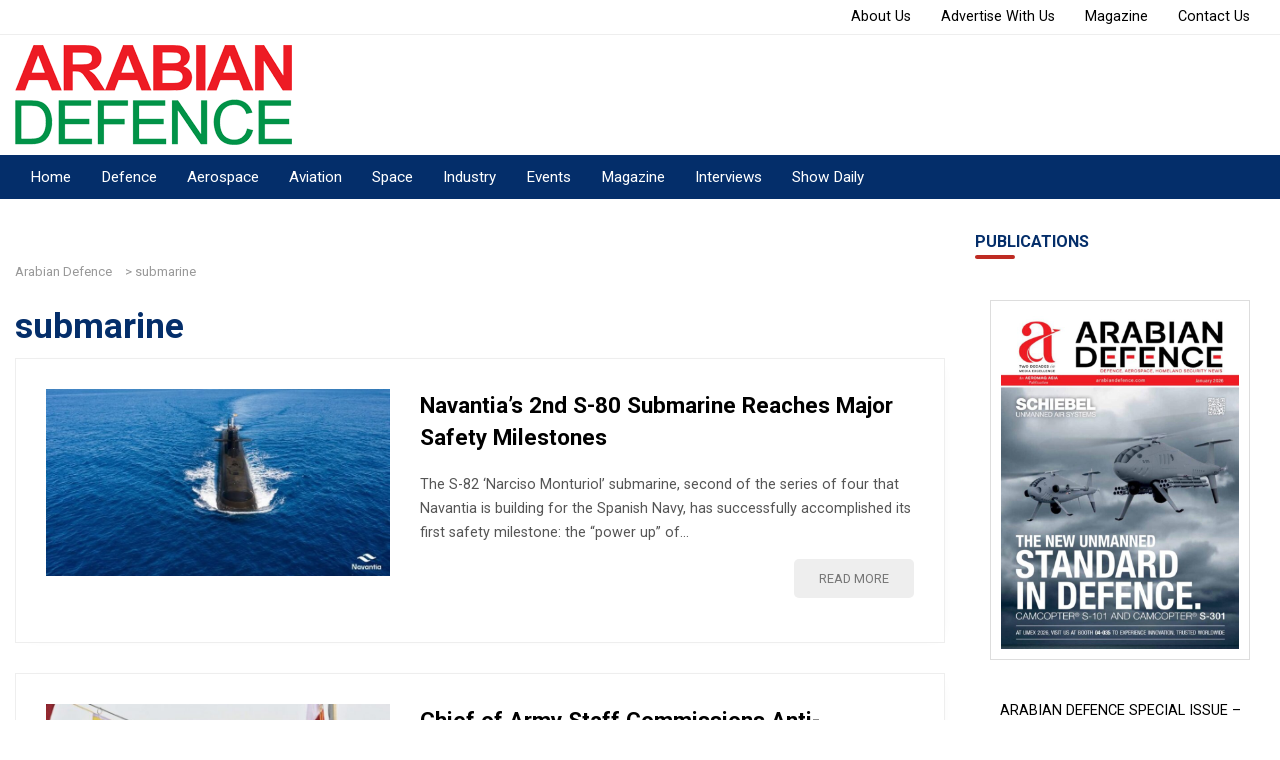

--- FILE ---
content_type: text/html; charset=UTF-8
request_url: https://www.arabiandefence.com/tag/submarine/
body_size: 18343
content:
<!doctype html><html lang="en-US"><head><script data-no-optimize="1">var litespeed_docref=sessionStorage.getItem("litespeed_docref");litespeed_docref&&(Object.defineProperty(document,"referrer",{get:function(){return litespeed_docref}}),sessionStorage.removeItem("litespeed_docref"));</script> <meta charset="UTF-8"><meta name="viewport" content="width=device-width, initial-scale=1"><link rel="profile" href="https://gmpg.org/xfn/11"><link rel="shortcut icon" href="https://www.arabiandefence.com/wp-content/themes/arabiandefence/favicon.png" /><link rel="stylesheet" type="text/css" href="https://cdnjs.cloudflare.com/ajax/libs/font-awesome/5.15.1/css/all.min.css"> <script type="litespeed/javascript" data-src="https://cdn.jsdelivr.net/npm/feather-icons/dist/feather.min.js"></script> <meta name='robots' content='index, follow, max-image-preview:large, max-snippet:-1, max-video-preview:-1' /><title>submarine Archives - Arabian Defence</title><link rel="canonical" href="https://www.arabiandefence.com/tag/submarine/" /><meta property="og:locale" content="en_US" /><meta property="og:type" content="article" /><meta property="og:title" content="submarine Archives - Arabian Defence" /><meta property="og:url" content="https://www.arabiandefence.com/tag/submarine/" /><meta property="og:site_name" content="Arabian Defence" /><meta name="twitter:card" content="summary_large_image" /> <script type="application/ld+json" class="yoast-schema-graph">{"@context":"https://schema.org","@graph":[{"@type":"CollectionPage","@id":"https://www.arabiandefence.com/tag/submarine/","url":"https://www.arabiandefence.com/tag/submarine/","name":"submarine Archives - Arabian Defence","isPartOf":{"@id":"https://www.arabiandefence.com/#website"},"primaryImageOfPage":{"@id":"https://www.arabiandefence.com/tag/submarine/#primaryimage"},"image":{"@id":"https://www.arabiandefence.com/tag/submarine/#primaryimage"},"thumbnailUrl":"https://www.arabiandefence.com/wp-content/uploads/2025/03/navantia-1.jpg","breadcrumb":{"@id":"https://www.arabiandefence.com/tag/submarine/#breadcrumb"},"inLanguage":"en-US"},{"@type":"ImageObject","inLanguage":"en-US","@id":"https://www.arabiandefence.com/tag/submarine/#primaryimage","url":"https://www.arabiandefence.com/wp-content/uploads/2025/03/navantia-1.jpg","contentUrl":"https://www.arabiandefence.com/wp-content/uploads/2025/03/navantia-1.jpg","width":795,"height":432},{"@type":"BreadcrumbList","@id":"https://www.arabiandefence.com/tag/submarine/#breadcrumb","itemListElement":[{"@type":"ListItem","position":1,"name":"Home","item":"https://www.arabiandefence.com/"},{"@type":"ListItem","position":2,"name":"submarine"}]},{"@type":"WebSite","@id":"https://www.arabiandefence.com/#website","url":"https://www.arabiandefence.com/","name":"Arabian Defence","description":"Defence, Aerospace, Homeland Security News","publisher":{"@id":"https://www.arabiandefence.com/#organization"},"potentialAction":[{"@type":"SearchAction","target":{"@type":"EntryPoint","urlTemplate":"https://www.arabiandefence.com/?s={search_term_string}"},"query-input":{"@type":"PropertyValueSpecification","valueRequired":true,"valueName":"search_term_string"}}],"inLanguage":"en-US"},{"@type":"Organization","@id":"https://www.arabiandefence.com/#organization","name":"Arabian Defence","url":"https://www.arabiandefence.com/","logo":{"@type":"ImageObject","inLanguage":"en-US","@id":"https://www.arabiandefence.com/#/schema/logo/image/","url":"https://www.arabiandefence.com/wp-content/uploads/2025/09/cropped-arabian.png","contentUrl":"https://www.arabiandefence.com/wp-content/uploads/2025/09/cropped-arabian.png","width":1831,"height":559,"caption":"Arabian Defence"},"image":{"@id":"https://www.arabiandefence.com/#/schema/logo/image/"}}]}</script> <link rel='dns-prefetch' href='//static.addtoany.com' /><link rel='dns-prefetch' href='//www.googletagmanager.com' /><link rel="alternate" type="application/rss+xml" title="Arabian Defence &raquo; Feed" href="https://www.arabiandefence.com/feed/" /><link rel="alternate" type="application/rss+xml" title="Arabian Defence &raquo; Comments Feed" href="https://www.arabiandefence.com/comments/feed/" /><link rel="alternate" type="application/rss+xml" title="Arabian Defence &raquo; submarine Tag Feed" href="https://www.arabiandefence.com/tag/submarine/feed/" /><style id='wp-img-auto-sizes-contain-inline-css'>img:is([sizes=auto i],[sizes^="auto," i]){contain-intrinsic-size:3000px 1500px}
/*# sourceURL=wp-img-auto-sizes-contain-inline-css */</style><link data-optimized="2" rel="stylesheet" href="https://www.arabiandefence.com/wp-content/litespeed/css/68ec556f1c9eab320acdf5594a8b1c13.css?ver=9d41c" /><style id='global-styles-inline-css'>:root{--wp--preset--aspect-ratio--square: 1;--wp--preset--aspect-ratio--4-3: 4/3;--wp--preset--aspect-ratio--3-4: 3/4;--wp--preset--aspect-ratio--3-2: 3/2;--wp--preset--aspect-ratio--2-3: 2/3;--wp--preset--aspect-ratio--16-9: 16/9;--wp--preset--aspect-ratio--9-16: 9/16;--wp--preset--color--black: #000000;--wp--preset--color--cyan-bluish-gray: #abb8c3;--wp--preset--color--white: #ffffff;--wp--preset--color--pale-pink: #f78da7;--wp--preset--color--vivid-red: #cf2e2e;--wp--preset--color--luminous-vivid-orange: #ff6900;--wp--preset--color--luminous-vivid-amber: #fcb900;--wp--preset--color--light-green-cyan: #7bdcb5;--wp--preset--color--vivid-green-cyan: #00d084;--wp--preset--color--pale-cyan-blue: #8ed1fc;--wp--preset--color--vivid-cyan-blue: #0693e3;--wp--preset--color--vivid-purple: #9b51e0;--wp--preset--gradient--vivid-cyan-blue-to-vivid-purple: linear-gradient(135deg,rgb(6,147,227) 0%,rgb(155,81,224) 100%);--wp--preset--gradient--light-green-cyan-to-vivid-green-cyan: linear-gradient(135deg,rgb(122,220,180) 0%,rgb(0,208,130) 100%);--wp--preset--gradient--luminous-vivid-amber-to-luminous-vivid-orange: linear-gradient(135deg,rgb(252,185,0) 0%,rgb(255,105,0) 100%);--wp--preset--gradient--luminous-vivid-orange-to-vivid-red: linear-gradient(135deg,rgb(255,105,0) 0%,rgb(207,46,46) 100%);--wp--preset--gradient--very-light-gray-to-cyan-bluish-gray: linear-gradient(135deg,rgb(238,238,238) 0%,rgb(169,184,195) 100%);--wp--preset--gradient--cool-to-warm-spectrum: linear-gradient(135deg,rgb(74,234,220) 0%,rgb(151,120,209) 20%,rgb(207,42,186) 40%,rgb(238,44,130) 60%,rgb(251,105,98) 80%,rgb(254,248,76) 100%);--wp--preset--gradient--blush-light-purple: linear-gradient(135deg,rgb(255,206,236) 0%,rgb(152,150,240) 100%);--wp--preset--gradient--blush-bordeaux: linear-gradient(135deg,rgb(254,205,165) 0%,rgb(254,45,45) 50%,rgb(107,0,62) 100%);--wp--preset--gradient--luminous-dusk: linear-gradient(135deg,rgb(255,203,112) 0%,rgb(199,81,192) 50%,rgb(65,88,208) 100%);--wp--preset--gradient--pale-ocean: linear-gradient(135deg,rgb(255,245,203) 0%,rgb(182,227,212) 50%,rgb(51,167,181) 100%);--wp--preset--gradient--electric-grass: linear-gradient(135deg,rgb(202,248,128) 0%,rgb(113,206,126) 100%);--wp--preset--gradient--midnight: linear-gradient(135deg,rgb(2,3,129) 0%,rgb(40,116,252) 100%);--wp--preset--font-size--small: 13px;--wp--preset--font-size--medium: 20px;--wp--preset--font-size--large: 36px;--wp--preset--font-size--x-large: 42px;--wp--preset--spacing--20: 0.44rem;--wp--preset--spacing--30: 0.67rem;--wp--preset--spacing--40: 1rem;--wp--preset--spacing--50: 1.5rem;--wp--preset--spacing--60: 2.25rem;--wp--preset--spacing--70: 3.38rem;--wp--preset--spacing--80: 5.06rem;--wp--preset--shadow--natural: 6px 6px 9px rgba(0, 0, 0, 0.2);--wp--preset--shadow--deep: 12px 12px 50px rgba(0, 0, 0, 0.4);--wp--preset--shadow--sharp: 6px 6px 0px rgba(0, 0, 0, 0.2);--wp--preset--shadow--outlined: 6px 6px 0px -3px rgb(255, 255, 255), 6px 6px rgb(0, 0, 0);--wp--preset--shadow--crisp: 6px 6px 0px rgb(0, 0, 0);}:where(.is-layout-flex){gap: 0.5em;}:where(.is-layout-grid){gap: 0.5em;}body .is-layout-flex{display: flex;}.is-layout-flex{flex-wrap: wrap;align-items: center;}.is-layout-flex > :is(*, div){margin: 0;}body .is-layout-grid{display: grid;}.is-layout-grid > :is(*, div){margin: 0;}:where(.wp-block-columns.is-layout-flex){gap: 2em;}:where(.wp-block-columns.is-layout-grid){gap: 2em;}:where(.wp-block-post-template.is-layout-flex){gap: 1.25em;}:where(.wp-block-post-template.is-layout-grid){gap: 1.25em;}.has-black-color{color: var(--wp--preset--color--black) !important;}.has-cyan-bluish-gray-color{color: var(--wp--preset--color--cyan-bluish-gray) !important;}.has-white-color{color: var(--wp--preset--color--white) !important;}.has-pale-pink-color{color: var(--wp--preset--color--pale-pink) !important;}.has-vivid-red-color{color: var(--wp--preset--color--vivid-red) !important;}.has-luminous-vivid-orange-color{color: var(--wp--preset--color--luminous-vivid-orange) !important;}.has-luminous-vivid-amber-color{color: var(--wp--preset--color--luminous-vivid-amber) !important;}.has-light-green-cyan-color{color: var(--wp--preset--color--light-green-cyan) !important;}.has-vivid-green-cyan-color{color: var(--wp--preset--color--vivid-green-cyan) !important;}.has-pale-cyan-blue-color{color: var(--wp--preset--color--pale-cyan-blue) !important;}.has-vivid-cyan-blue-color{color: var(--wp--preset--color--vivid-cyan-blue) !important;}.has-vivid-purple-color{color: var(--wp--preset--color--vivid-purple) !important;}.has-black-background-color{background-color: var(--wp--preset--color--black) !important;}.has-cyan-bluish-gray-background-color{background-color: var(--wp--preset--color--cyan-bluish-gray) !important;}.has-white-background-color{background-color: var(--wp--preset--color--white) !important;}.has-pale-pink-background-color{background-color: var(--wp--preset--color--pale-pink) !important;}.has-vivid-red-background-color{background-color: var(--wp--preset--color--vivid-red) !important;}.has-luminous-vivid-orange-background-color{background-color: var(--wp--preset--color--luminous-vivid-orange) !important;}.has-luminous-vivid-amber-background-color{background-color: var(--wp--preset--color--luminous-vivid-amber) !important;}.has-light-green-cyan-background-color{background-color: var(--wp--preset--color--light-green-cyan) !important;}.has-vivid-green-cyan-background-color{background-color: var(--wp--preset--color--vivid-green-cyan) !important;}.has-pale-cyan-blue-background-color{background-color: var(--wp--preset--color--pale-cyan-blue) !important;}.has-vivid-cyan-blue-background-color{background-color: var(--wp--preset--color--vivid-cyan-blue) !important;}.has-vivid-purple-background-color{background-color: var(--wp--preset--color--vivid-purple) !important;}.has-black-border-color{border-color: var(--wp--preset--color--black) !important;}.has-cyan-bluish-gray-border-color{border-color: var(--wp--preset--color--cyan-bluish-gray) !important;}.has-white-border-color{border-color: var(--wp--preset--color--white) !important;}.has-pale-pink-border-color{border-color: var(--wp--preset--color--pale-pink) !important;}.has-vivid-red-border-color{border-color: var(--wp--preset--color--vivid-red) !important;}.has-luminous-vivid-orange-border-color{border-color: var(--wp--preset--color--luminous-vivid-orange) !important;}.has-luminous-vivid-amber-border-color{border-color: var(--wp--preset--color--luminous-vivid-amber) !important;}.has-light-green-cyan-border-color{border-color: var(--wp--preset--color--light-green-cyan) !important;}.has-vivid-green-cyan-border-color{border-color: var(--wp--preset--color--vivid-green-cyan) !important;}.has-pale-cyan-blue-border-color{border-color: var(--wp--preset--color--pale-cyan-blue) !important;}.has-vivid-cyan-blue-border-color{border-color: var(--wp--preset--color--vivid-cyan-blue) !important;}.has-vivid-purple-border-color{border-color: var(--wp--preset--color--vivid-purple) !important;}.has-vivid-cyan-blue-to-vivid-purple-gradient-background{background: var(--wp--preset--gradient--vivid-cyan-blue-to-vivid-purple) !important;}.has-light-green-cyan-to-vivid-green-cyan-gradient-background{background: var(--wp--preset--gradient--light-green-cyan-to-vivid-green-cyan) !important;}.has-luminous-vivid-amber-to-luminous-vivid-orange-gradient-background{background: var(--wp--preset--gradient--luminous-vivid-amber-to-luminous-vivid-orange) !important;}.has-luminous-vivid-orange-to-vivid-red-gradient-background{background: var(--wp--preset--gradient--luminous-vivid-orange-to-vivid-red) !important;}.has-very-light-gray-to-cyan-bluish-gray-gradient-background{background: var(--wp--preset--gradient--very-light-gray-to-cyan-bluish-gray) !important;}.has-cool-to-warm-spectrum-gradient-background{background: var(--wp--preset--gradient--cool-to-warm-spectrum) !important;}.has-blush-light-purple-gradient-background{background: var(--wp--preset--gradient--blush-light-purple) !important;}.has-blush-bordeaux-gradient-background{background: var(--wp--preset--gradient--blush-bordeaux) !important;}.has-luminous-dusk-gradient-background{background: var(--wp--preset--gradient--luminous-dusk) !important;}.has-pale-ocean-gradient-background{background: var(--wp--preset--gradient--pale-ocean) !important;}.has-electric-grass-gradient-background{background: var(--wp--preset--gradient--electric-grass) !important;}.has-midnight-gradient-background{background: var(--wp--preset--gradient--midnight) !important;}.has-small-font-size{font-size: var(--wp--preset--font-size--small) !important;}.has-medium-font-size{font-size: var(--wp--preset--font-size--medium) !important;}.has-large-font-size{font-size: var(--wp--preset--font-size--large) !important;}.has-x-large-font-size{font-size: var(--wp--preset--font-size--x-large) !important;}
/*# sourceURL=global-styles-inline-css */</style><style id='classic-theme-styles-inline-css'>/*! This file is auto-generated */
.wp-block-button__link{color:#fff;background-color:#32373c;border-radius:9999px;box-shadow:none;text-decoration:none;padding:calc(.667em + 2px) calc(1.333em + 2px);font-size:1.125em}.wp-block-file__button{background:#32373c;color:#fff;text-decoration:none}
/*# sourceURL=/wp-includes/css/classic-themes.min.css */</style><style id='events-manager-inline-css'>body .em { --font-family : inherit; --font-weight : inherit; --font-size : 1em; --line-height : inherit; }
/*# sourceURL=events-manager-inline-css */</style> <script id="real3d-flipbook-global-js-extra" type="litespeed/javascript">var flipbookOptions_global={"pages":[],"pdfUrl":"","printPdfUrl":"","tableOfContent":[],"id":"","bookId":"","date":"","lightboxThumbnailUrl":"","mode":"normal","viewMode":"webgl","pageTextureSize":"2048","pageTextureSizeSmall":"1024","pageTextureSizeMobile":"","pageTextureSizeMobileSmall":"1000","minPixelRatio":"1","pdfTextLayer":"true","zoomMin":"0.9","zoomStep":"2","zoomSize":"","zoomReset":"false","doubleClickZoom":"true","pageDrag":"true","singlePageMode":"false","pageFlipDuration":"1","sound":"true","startPage":"1","pageNumberOffset":"0","deeplinking":{"enabled":"false","prefix":""},"responsiveView":"true","responsiveViewTreshold":"768","responsiveViewRatio":"1","cover":"true","backCover":"true","scaleCover":"false","pageCaptions":"false","height":"400","responsiveHeight":"true","containerRatio":"","thumbnailsOnStart":"false","contentOnStart":"false","searchOnStart":"","searchResultsThumbs":"false","tableOfContentCloseOnClick":"true","thumbsCloseOnClick":"true","autoplayOnStart":"false","autoplayInterval":"3000","autoplayLoop":"true","autoplayStartPage":"1","rightToLeft":"false","pageWidth":"","pageHeight":"","thumbSize":"130","logoImg":"","logoUrl":"","logoUrlTarget":"","logoCSS":"position:absolute;left:0;top:0;","menuSelector":"","zIndex":"auto","preloaderText":"","googleAnalyticsTrackingCode":"","pdfBrowserViewerIfIE":"false","modeMobile":"","viewModeMobile":"","aspectMobile":"","aspectRatioMobile":"","singlePageModeIfMobile":"false","logoHideOnMobile":"false","mobile":{"thumbnailsOnStart":"false","contentOnStart":"false","pagesInMemory":"6","bitmapResizeHeight":"","bitmapResizeQuality":"","currentPage":{"enabled":"false"},"pdfUrl":""},"lightboxCssClass":"","lightboxLink":"","lightboxLinkNewWindow":"true","lightboxBackground":"rgb(81, 85, 88)","lightboxBackgroundPattern":"","lightboxBackgroundImage":"","lightboxContainerCSS":"display:inline-block;padding:10px;","lightboxThumbnailHeight":"150","lightboxThumbnailUrlCSS":"display:block;","lightboxThumbnailInfo":"false","lightboxThumbnailInfoText":"","lightboxThumbnailInfoCSS":"top: 0;  width: 100%; height: 100%; font-size: 16px; color: #000; background: rgba(255,255,255,.8); ","showTitle":"false","showDate":"false","hideThumbnail":"false","lightboxText":"","lightboxTextCSS":"display:block;","lightboxTextPosition":"top","lightBoxOpened":"false","lightBoxFullscreen":"false","lightboxStartPage":"","lightboxMarginV":"0","lightboxMarginH":"0","lights":"true","lightPositionX":"0","lightPositionY":"150","lightPositionZ":"1400","lightIntensity":"0.6","shadows":"true","shadowMapSize":"2048","shadowOpacity":"0.2","shadowDistance":"15","pageHardness":"2","coverHardness":"2","pageRoughness":"1","pageMetalness":"0","pageSegmentsW":"6","pageSegmentsH":"1","pagesInMemory":"20","bitmapResizeHeight":"","bitmapResizeQuality":"","pageMiddleShadowSize":"2","pageMiddleShadowColorL":"#999999","pageMiddleShadowColorR":"#777777","antialias":"false","pan":"0","tilt":"0","rotateCameraOnMouseDrag":"true","panMax":"20","panMin":"-20","tiltMax":"0","tiltMin":"-60","currentPage":{"enabled":"true","title":"Current page","hAlign":"left","vAlign":"top"},"btnAutoplay":{"enabled":"true","title":"Autoplay","icon":"fa-play","iconAlt":"fa-pause","icon2":"play_arrow","iconAlt2":"pause"},"btnNext":{"enabled":"true","title":"Next Page","icon":"fa-chevron-right","icon2":"chevron_right"},"btnLast":{"enabled":"false","title":"Last Page","icon":"fa-angle-double-right","icon2":"last_page"},"btnPrev":{"enabled":"true","title":"Previous Page","icon":"fa-chevron-left","icon2":"chevron_left"},"btnFirst":{"enabled":"false","title":"First Page","icon":"fa-angle-double-left","icon2":"first_page"},"btnZoomIn":{"enabled":"true","title":"Zoom in","icon":"fa-plus","icon2":"zoom_in"},"btnZoomOut":{"enabled":"true","title":"Zoom out","icon":"fa-minus","icon2":"zoom_out"},"btnToc":{"enabled":"true","title":"Table of Contents","icon":"fa-list-ol","icon2":"toc"},"btnThumbs":{"enabled":"true","title":"Pages","icon":"fa-th-large","icon2":"view_module"},"btnShare":{"enabled":"true","title":"Share","icon":"fa-share-alt","icon2":"share"},"btnNotes":{"enabled":"false","title":"Notes"},"btnDownloadPages":{"enabled":"false","url":"","title":"Download pages","icon":"fa-download","icon2":"file_download"},"btnDownloadPdf":{"enabled":"false","url":"","title":"Download PDF","forceDownload":"true","openInNewWindow":"true","icon":"fa-file","icon2":"picture_as_pdf"},"btnSound":{"enabled":"true","title":"Sound","icon":"fa-volume-up","iconAlt":"fa-volume-off","icon2":"volume_up","iconAlt2":"volume_mute"},"btnExpand":{"enabled":"true","title":"Toggle fullscreen","icon":"fa-expand","iconAlt":"fa-compress","icon2":"fullscreen","iconAlt2":"fullscreen_exit"},"btnSingle":{"enabled":"true","title":"Toggle single page"},"btnSearch":{"enabled":"false","title":"Search","icon":"fas fa-search","icon2":"search"},"search":{"enabled":"false","title":"Search"},"btnBookmark":{"enabled":"false","title":"Bookmark","icon":"fas fa-bookmark","icon2":"bookmark"},"btnPrint":{"enabled":"true","title":"Print","icon":"fa-print","icon2":"print"},"btnTools":{"enabled":"true","title":"Tools"},"btnClose":{"enabled":"true","title":"Close"},"whatsapp":{"enabled":"true"},"twitter":{"enabled":"true","url":"","description":""},"facebook":{"enabled":"true","url":"","description":"","title":"","image":"","caption":""},"pinterest":{"enabled":"true","url":"","image":"","description":""},"email":{"enabled":"true","url":"","description":""},"linkedin":{"enabled":"true"},"digg":{"enabled":"false"},"reddit":{"enabled":"false"},"shareUrl":"","shareTitle":"","shareImage":"","layout":"1","icons":"FontAwesome","skin":"light","useFontAwesome5":"true","sideNavigationButtons":"true","menuNavigationButtons":"false","backgroundColor":"rgb(81, 85, 88)","backgroundPattern":"","backgroundImage":"","backgroundTransparent":"false","menuBackground":"","menuShadow":"","menuMargin":"0","menuPadding":"0","menuOverBook":"false","menuFloating":"false","menuTransparent":"false","menu2Background":"","menu2Shadow":"","menu2Margin":"0","menu2Padding":"0","menu2OverBook":"true","menu2Floating":"false","menu2Transparent":"true","skinColor":"","skinBackground":"","hideMenu":"false","menuAlignHorizontal":"center","btnColor":"","btnColorHover":"","btnBackground":"none","btnRadius":"0","btnMargin":"0","btnSize":"14","btnPaddingV":"10","btnPaddingH":"10","btnShadow":"","btnTextShadow":"","btnBorder":"","arrowColor":"#fff","arrowColorHover":"#fff","arrowBackground":"rgba(0,0,0,0)","arrowBackgroundHover":"rgba(0, 0, 0, .15)","arrowRadius":"4","arrowMargin":"4","arrowSize":"40","arrowPadding":"10","arrowTextShadow":"0px 0px 1px rgba(0, 0, 0, 1)","arrowBorder":"","closeBtnColorHover":"#FFF","closeBtnBackground":"rgba(0,0,0,.4)","closeBtnRadius":"0","closeBtnMargin":"0","closeBtnSize":"20","closeBtnPadding":"5","closeBtnTextShadow":"","closeBtnBorder":"","floatingBtnColor":"","floatingBtnColorHover":"","floatingBtnBackground":"","floatingBtnBackgroundHover":"","floatingBtnRadius":"","floatingBtnMargin":"","floatingBtnSize":"","floatingBtnPadding":"","floatingBtnShadow":"","floatingBtnTextShadow":"","floatingBtnBorder":"","currentPageMarginV":"5","currentPageMarginH":"5","arrowsAlwaysEnabledForNavigation":"false","arrowsDisabledNotFullscreen":"true","touchSwipeEnabled":"true","fitToWidth":"false","rightClickEnabled":"true","linkColor":"rgba(0, 0, 0, 0)","linkColorHover":"rgba(255, 255, 0, 1)","linkOpacity":"0.4","linkTarget":"_blank","pdfAutoLinks":"false","disableRange":"false","strings":{"print":"Print","printLeftPage":"Print left page","printRightPage":"Print right page","printCurrentPage":"Print current page","printAllPages":"Print all pages","download":"Download","downloadLeftPage":"Download left page","downloadRightPage":"Download right page","downloadCurrentPage":"Download current page","downloadAllPages":"Download all pages","bookmarks":"Bookmarks","bookmarkLeftPage":"Bookmark left page","bookmarkRightPage":"Bookmark right page","bookmarkCurrentPage":"Bookmark current page","search":"Search","findInDocument":"Find in document","pagesFoundContaining":"pages found containing","noMatches":"No matches","matchesFound":"matches found","page":"Page","matches":"matches","thumbnails":"Thumbnails","tableOfContent":"Table of Contents","share":"Share","pressEscToClose":"Press ESC to close","password":"Password","addNote":"Add note","typeInYourNote":"Type in your note..."},"access":"free","backgroundMusic":"","cornerCurl":"false","pdfTools":{"pageHeight":1500,"thumbHeight":200,"quality":0.8,"textLayer":"true","autoConvert":"true"},"slug":"","convertPDFLinks":"true","convertPDFLinksWithClass":"","convertPDFLinksWithoutClass":"","overridePDFEmbedder":"true","overrideDflip":"true","overrideWonderPDFEmbed":"true","override3DFlipBook":"true","overridePDFjsViewer":"true","resumeReading":"false","previewPages":"","previewMode":"","pageTextureSizeTreshold":"1024","textLayer":"false","pdfPageScale":"","aspectRatio":"2","pdfBrowserViewerIfMobile":"false","pdfBrowserViewerFullscreen":"true","pdfBrowserViewerFullscreenTarget":"_blank","btnTocIfMobile":"true","btnThumbsIfMobile":"true","btnShareIfMobile":"false","btnDownloadPagesIfMobile":"true","btnDownloadPdfIfMobile":"true","btnSoundIfMobile":"false","btnExpandIfMobile":"true","btnPrintIfMobile":"false","lightboxCSS":"","lightboxCloseOnClick":"false","btnSelect":{"enabled":"true","icon":"fas fa-i-cursor","icon2":"text_format","title":"Select tool"},"google_plus":{"enabled":"true","url":""},"theme":"default","sideBtnColor":"#fff","sideBtnBackground":"rgba(0,0,0,.3)","sideBtnRadius":"0","sideBtnMargin":"0","sideBtnSize":"30","sideBtnPaddingV":"5","sideBtnPaddingH":"5","sideBtnShadow":"","sideBtnTextShadow":"","sideBtnBorder":"","closeBtnColor":"#FFF"}</script> <script id="addtoany-core-js-before" type="litespeed/javascript">window.a2a_config=window.a2a_config||{};a2a_config.callbacks=[];a2a_config.overlays=[];a2a_config.templates={}</script> <script defer src="https://static.addtoany.com/menu/page.js" id="addtoany-core-js"></script> <script type="litespeed/javascript" data-src="https://www.arabiandefence.com/wp-includes/js/jquery/jquery.min.js" id="jquery-core-js"></script> <script id="jquery-ui-datepicker-js-after" type="litespeed/javascript">jQuery(function(jQuery){jQuery.datepicker.setDefaults({"closeText":"Close","currentText":"Today","monthNames":["January","February","March","April","May","June","July","August","September","October","November","December"],"monthNamesShort":["Jan","Feb","Mar","Apr","May","Jun","Jul","Aug","Sep","Oct","Nov","Dec"],"nextText":"Next","prevText":"Previous","dayNames":["Sunday","Monday","Tuesday","Wednesday","Thursday","Friday","Saturday"],"dayNamesShort":["Sun","Mon","Tue","Wed","Thu","Fri","Sat"],"dayNamesMin":["S","M","T","W","T","F","S"],"dateFormat":"MM d, yy","firstDay":1,"isRTL":!1})})</script> <script id="events-manager-js-extra" type="litespeed/javascript">var EM={"ajaxurl":"https://www.arabiandefence.com/wp-admin/admin-ajax.php","locationajaxurl":"https://www.arabiandefence.com/wp-admin/admin-ajax.php?action=locations_search","firstDay":"1","locale":"en","dateFormat":"yy-mm-dd","ui_css":"https://www.arabiandefence.com/wp-content/plugins/events-manager/includes/css/jquery-ui/build.min.css","show24hours":"0","is_ssl":"1","autocomplete_limit":"10","calendar":{"breakpoints":{"small":560,"medium":908,"large":!1}},"phone":"","datepicker":{"format":"d/m/Y"},"search":{"breakpoints":{"small":650,"medium":850,"full":!1}},"url":"https://www.arabiandefence.com/wp-content/plugins/events-manager","assets":{"input.em-uploader":{"js":{"em-uploader":{"url":"https://www.arabiandefence.com/wp-content/plugins/events-manager/includes/js/em-uploader.js?v=7.0.4","event":"em_uploader_ready"}}},".em-recurrence-sets, .em-timezone":{"js":{"luxon":{"url":"luxon/luxon.js?v=7.0.4","event":"em_luxon_ready"}}},".em-booking-form, #em-booking-form, .em-booking-recurring, .em-event-booking-form":{"js":{"em-bookings":{"url":"https://www.arabiandefence.com/wp-content/plugins/events-manager/includes/js/bookingsform.js?v=7.0.4","event":"em_booking_form_js_loaded"}}}},"cached":"1","bookingInProgress":"Please wait while the booking is being submitted.","tickets_save":"Save Ticket","bookingajaxurl":"https://www.arabiandefence.com/wp-admin/admin-ajax.php","bookings_export_save":"Export Bookings","bookings_settings_save":"Save Settings","booking_delete":"Are you sure you want to delete?","booking_offset":"30","bookings":{"submit_button":{"text":{"default":"Send your booking","free":"Send your booking","payment":"Send your booking","processing":"Processing ..."}},"update_listener":""},"bb_full":"Sold Out","bb_book":"Book Now","bb_booking":"Booking...","bb_booked":"Booking Submitted","bb_error":"Booking Error. Try again?","bb_cancel":"Cancel","bb_canceling":"Canceling...","bb_cancelled":"Cancelled","bb_cancel_error":"Cancellation Error. Try again?","txt_search":"Search","txt_searching":"Searching...","txt_loading":"Loading..."}</script> <script id="3d-flip-book-client-locale-loader-js-extra" type="litespeed/javascript">var FB3D_CLIENT_LOCALE={"ajaxurl":"https://www.arabiandefence.com/wp-admin/admin-ajax.php","dictionary":{"Table of contents":"Table of contents","Close":"Close","Bookmarks":"Bookmarks","Thumbnails":"Thumbnails","Search":"Search","Share":"Share","Facebook":"Facebook","Twitter":"Twitter","Email":"Email","Play":"Play","Previous page":"Previous page","Next page":"Next page","Zoom in":"Zoom in","Zoom out":"Zoom out","Fit view":"Fit view","Auto play":"Auto play","Full screen":"Full screen","More":"More","Smart pan":"Smart pan","Single page":"Single page","Sounds":"Sounds","Stats":"Stats","Print":"Print","Download":"Download","Goto first page":"Goto first page","Goto last page":"Goto last page"},"images":"https://www.arabiandefence.com/wp-content/plugins/interactive-3d-flipbook-powered-physics-engine/assets/images/","jsData":{"urls":[],"posts":{"ids_mis":[],"ids":[]},"pages":[],"firstPages":[],"bookCtrlProps":[],"bookTemplates":[]},"key":"3d-flip-book","pdfJS":{"pdfJsLib":"https://www.arabiandefence.com/wp-content/plugins/interactive-3d-flipbook-powered-physics-engine/assets/js/pdf.min.js?ver=4.3.136","pdfJsWorker":"https://www.arabiandefence.com/wp-content/plugins/interactive-3d-flipbook-powered-physics-engine/assets/js/pdf.worker.js?ver=4.3.136","stablePdfJsLib":"https://www.arabiandefence.com/wp-content/plugins/interactive-3d-flipbook-powered-physics-engine/assets/js/stable/pdf.min.js?ver=2.5.207","stablePdfJsWorker":"https://www.arabiandefence.com/wp-content/plugins/interactive-3d-flipbook-powered-physics-engine/assets/js/stable/pdf.worker.js?ver=2.5.207","pdfJsCMapUrl":"https://www.arabiandefence.com/wp-content/plugins/interactive-3d-flipbook-powered-physics-engine/assets/cmaps/"},"cacheurl":"https://www.arabiandefence.com/wp-content/uploads/3d-flip-book/cache/","pluginsurl":"https://www.arabiandefence.com/wp-content/plugins/","pluginurl":"https://www.arabiandefence.com/wp-content/plugins/interactive-3d-flipbook-powered-physics-engine/","thumbnailSize":{"width":"150","height":"150"},"version":"1.16.15"}</script> <link rel="https://api.w.org/" href="https://www.arabiandefence.com/wp-json/" /><link rel="alternate" title="JSON" type="application/json" href="https://www.arabiandefence.com/wp-json/wp/v2/tags/45" /><link rel="EditURI" type="application/rsd+xml" title="RSD" href="https://www.arabiandefence.com/xmlrpc.php?rsd" /><meta name="generator" content="WordPress 6.9" /><meta name="generator" content="Site Kit by Google 1.170.0" /><script type="litespeed/javascript" data-src="https://pagead2.googlesyndication.com/pagead/js/adsbygoogle.js?client=ca-pub-5953079964815417" crossorigin="anonymous"></script> <meta name="google-adsense-platform-account" content="ca-host-pub-2644536267352236"><meta name="google-adsense-platform-domain" content="sitekit.withgoogle.com">
<style>.recentcomments a{display:inline !important;padding:0 !important;margin:0 !important;}</style><link rel="icon" href="https://www.arabiandefence.com/wp-content/uploads/2024/02/cropped-A-symbol-copy-512-32x32.jpg" sizes="32x32" /><link rel="icon" href="https://www.arabiandefence.com/wp-content/uploads/2024/02/cropped-A-symbol-copy-512-192x192.jpg" sizes="192x192" /><link rel="apple-touch-icon" href="https://www.arabiandefence.com/wp-content/uploads/2024/02/cropped-A-symbol-copy-512-180x180.jpg" /><meta name="msapplication-TileImage" content="https://www.arabiandefence.com/wp-content/uploads/2024/02/cropped-A-symbol-copy-512-270x270.jpg" /> <script data-ad-client="ca-pub-5953079964815417" type="litespeed/javascript" data-src="https://pagead2.googlesyndication.com/pagead/js/adsbygoogle.js"></script>  <script type="litespeed/javascript" data-src="https://www.googletagmanager.com/gtag/js?id=G-C6VZWXM42T"></script> <script type="litespeed/javascript">window.dataLayer=window.dataLayer||[];function gtag(){dataLayer.push(arguments)}
gtag('js',new Date());gtag('config','G-C6VZWXM42T')</script>  <script type="litespeed/javascript">(function(w,d,s,l,i){w[l]=w[l]||[];w[l].push({'gtm.start':new Date().getTime(),event:'gtm.js'});var f=d.getElementsByTagName(s)[0],j=d.createElement(s),dl=l!='dataLayer'?'&l='+l:'';j.async=!0;j.src='https://www.googletagmanager.com/gtm.js?id='+i+dl;f.parentNode.insertBefore(j,f)})(window,document,'script','dataLayer','GTM-NMCCG99')</script> </head><body class="archive tag tag-submarine tag-45 wp-custom-logo wp-theme-arabiandefence hfeed"><noscript><iframe data-lazyloaded="1" src="about:blank" data-litespeed-src="https://www.googletagmanager.com/ns.html?id=GTM-NMCCG99"
height="0" width="0" style="display:none;visibility:hidden"></iframe></noscript><section id="topbar" class="ad_topbar"><div class="container"><div class="row"><div class="col-md-12 col-lg-12"><ul id="menu-topbar-menu" class="topbarmenu"><li id="menu-item-1207" class="menu-item menu-item-type-post_type menu-item-object-page menu-item-1207"><a href="https://www.arabiandefence.com/about-us/">About Us</a></li><li id="menu-item-1208" class="menu-item menu-item-type-post_type menu-item-object-page menu-item-1208"><a href="https://www.arabiandefence.com/advertise-with-us/">Advertise With Us</a></li><li id="menu-item-10557" class="menu-item menu-item-type-post_type menu-item-object-page menu-item-10557"><a href="https://www.arabiandefence.com/magazine/">Magazine</a></li><li id="menu-item-1210" class="menu-item menu-item-type-post_type menu-item-object-page menu-item-1210"><a href="https://www.arabiandefence.com/contact-us/">Contact Us</a></li></ul></div></div></div></section><header id="ad_header" class="ad_header"><section id="adef_header" class="adef_header"><div class="container"><div class="row"><div class="col-md-3 col-lg-3"><h2 class="web_title m-0 pt-0  mobcenter">
<a class="black" href="https://www.arabiandefence.com">
<img data-lazyloaded="1" src="[data-uri]" width="277" height="100" data-src="https://www.arabiandefence.com/wp-content/themes/arabiandefence/img/arabian-defence-logo.png" alt="Arabian Defence" title="Arabian Defence" />
</a></h2></div><div class="col-md-9 col-lg-7 text-center"><div class="swiper-container swiper_hadv"><div class="swiper-wrapper"><div class="swiper-slide"><div class="full ama_adv ama_adv_0"><div style="width:100%;position:relative;" class="codeneric_ultimate_ads_manager_ad_wrapper"
data-place-id="0"
data-js="false"
data-id="4980"></div></div></div></div></div></div></div></div></div></section><div class="container"><div class="row"><div class="col-md-10 col-lg-10 ad_header_menu mobalpha"><div id="menuzord" class="menuzord red"><ul id="menu-main-menu" class="menuzord-menu"><li id="menu-item-335" class="menu-item menu-item-type-custom menu-item-object-custom menu-item-home menu-item-335"><a href="https://www.arabiandefence.com/">Home</a></li><li id="menu-item-349" class="menu-item menu-item-type-taxonomy menu-item-object-category menu-item-has-children menu-item-349"><a href="https://www.arabiandefence.com/category/defence/">Defence</a><ul class="dropdown"><li id="menu-item-350" class="menu-item menu-item-type-taxonomy menu-item-object-category menu-item-350"><a href="https://www.arabiandefence.com/category/defence/land-systems/">Land Systems</a></li><li id="menu-item-351" class="menu-item menu-item-type-taxonomy menu-item-object-category menu-item-351"><a href="https://www.arabiandefence.com/category/defence/naval-systems/">Naval Systems</a></li></ul></li><li id="menu-item-342" class="menu-item menu-item-type-taxonomy menu-item-object-category menu-item-342"><a href="https://www.arabiandefence.com/category/aerospace/">Aerospace</a></li><li id="menu-item-343" class="menu-item menu-item-type-taxonomy menu-item-object-category menu-item-has-children menu-item-343"><a href="https://www.arabiandefence.com/category/aviation/">Aviation</a><ul class="dropdown"><li id="menu-item-344" class="menu-item menu-item-type-taxonomy menu-item-object-category menu-item-344"><a href="https://www.arabiandefence.com/category/aviation/airlines/">Airlines</a></li><li id="menu-item-345" class="menu-item menu-item-type-taxonomy menu-item-object-category menu-item-345"><a href="https://www.arabiandefence.com/category/aviation/airports/">Airports</a></li><li id="menu-item-346" class="menu-item menu-item-type-taxonomy menu-item-object-category menu-item-346"><a href="https://www.arabiandefence.com/category/aviation/business-aviation/">Business Aviation</a></li><li id="menu-item-347" class="menu-item menu-item-type-taxonomy menu-item-object-category menu-item-347"><a href="https://www.arabiandefence.com/category/aviation/civil-aviation/">Civil Aviation</a></li><li id="menu-item-348" class="menu-item menu-item-type-taxonomy menu-item-object-category menu-item-348"><a href="https://www.arabiandefence.com/category/aviation/mro/">MRO</a></li></ul></li><li id="menu-item-354" class="menu-item menu-item-type-taxonomy menu-item-object-category menu-item-354"><a href="https://www.arabiandefence.com/category/space/">Space</a></li><li id="menu-item-352" class="menu-item menu-item-type-taxonomy menu-item-object-category menu-item-352"><a href="https://www.arabiandefence.com/category/industry/">Industry</a></li><li id="menu-item-336" class="menu-item menu-item-type-post_type menu-item-object-page menu-item-336"><a href="https://www.arabiandefence.com/events/">Events</a></li><li id="menu-item-10558" class="menu-item menu-item-type-post_type menu-item-object-page menu-item-10558"><a href="https://www.arabiandefence.com/magazine/">Magazine</a></li><li id="menu-item-10878" class="menu-item menu-item-type-post_type menu-item-object-page menu-item-10878"><a href="https://www.arabiandefence.com/interviews/">Interviews</a></li><li id="menu-item-11198" class="menu-item menu-item-type-taxonomy menu-item-object-category menu-item-11198"><a href="https://www.arabiandefence.com/category/publications/show-daily/">Show Daily</a></li></ul></div></div><div class="col-md-2 col-lg-2 ad_header_search text-right mobalpha">
<button class="c-button js-offcanvas-trigger ad_smenu" data-offcanvas-trigger="off-canvas-right"><i data-feather="menu"></i></button><form class="searchbox" method="get" id="searchform" action="https://www.arabiandefence.com/" role="search">
<input type="search" id="s"  placeholder="Search......" name="s" class="searchbox-input" onkeyup="buttonUp();" required>
<input type="submit" class="searchbox-submit" value="GO">
<span class="searchbox-icon"><i data-feather="search"></i></span></form></div></div></div></header><main id="ad_page" class="ad_page"><div class="container"><div class="row"><div class="col-md-9 col-lg-9 ad_page_content"><div class="full ad_adv ad_adv_1 homeSpc"><div style="width:100%;position:relative;" class="codeneric_ultimate_ads_manager_ad_wrapper"
data-place-id="0"
data-js="false"
data-id="395"></div></div><div class="full"><div class="breadcrumbs" xmlns:v="http://rdf.data-vocabulary.org/#">
<span property="itemListElement" typeof="ListItem"><a property="item" typeof="WebPage" title="Go to Arabian Defence." href="https://www.arabiandefence.com" class="home" ><span property="name">Arabian Defence</span></a><meta property="position" content="1"></span> &gt; <span property="itemListElement" typeof="ListItem"><span property="name" class="archive taxonomy post_tag current-item">submarine</span><meta property="url" content="https://www.arabiandefence.com/tag/submarine/?post_type=codeneric_ad"><meta property="position" content="2"></span></div></div><div class="full"><header class="page-header"><h1 class="entry-title cat-space">submarine</h1></header><div class="full arch_post"><div class="row "><div class="col-md-5 col-lg-5 pb-4">
<a href="https://www.arabiandefence.com/2025/03/14/navantias-2nd-s-80-submarine-reaches-major-safety-milestones/">
<img data-lazyloaded="1" src="[data-uri]" width="640" height="348" data-src="https://www.arabiandefence.com/wp-content/uploads/2025/03/navantia-1.jpg" class="attachment-large size-large wp-post-image" alt="" decoding="async" fetchpriority="high" data-srcset="https://www.arabiandefence.com/wp-content/uploads/2025/03/navantia-1.jpg 795w, https://www.arabiandefence.com/wp-content/uploads/2025/03/navantia-1-300x163.jpg 300w, https://www.arabiandefence.com/wp-content/uploads/2025/03/navantia-1-768x417.jpg 768w" data-sizes="(max-width: 640px) 100vw, 640px" />	 </a></div><div class="col-md-7 col-lg-7"><h2 class="posth2"><a class="black"  href="https://www.arabiandefence.com/2025/03/14/navantias-2nd-s-80-submarine-reaches-major-safety-milestones/">Navantia’s 2nd S-80 Submarine Reaches Major Safety Milestones</a></h2><p>The S-82 ‘Narciso Monturiol’ submarine, second of the series of four that Navantia is building for the Spanish Navy, has successfully accomplished its first safety milestone: the “power up” of...</p><p class="postmore text-right bebas_font"><a href="https://www.arabiandefence.com/2025/03/14/navantias-2nd-s-80-submarine-reaches-major-safety-milestones/" class="btn1">Read More</a></p></div></div></div><div class="full arch_post"><div class="row "><div class="col-md-5 col-lg-5 pb-4">
<a href="https://www.arabiandefence.com/2020/10/23/chief-of-army-staff-commissions-anti-submarine-warfare-stealth-corvette-ins-kavaratti/">
<img data-lazyloaded="1" src="[data-uri]" width="640" height="480" data-src="https://www.arabiandefence.com/wp-content/uploads/2020/10/Pic-2..jpg" class="attachment-large size-large wp-post-image" alt="" decoding="async" data-srcset="https://www.arabiandefence.com/wp-content/uploads/2020/10/Pic-2..jpg 800w, https://www.arabiandefence.com/wp-content/uploads/2020/10/Pic-2.-300x225.jpg 300w, https://www.arabiandefence.com/wp-content/uploads/2020/10/Pic-2.-768x576.jpg 768w" data-sizes="(max-width: 640px) 100vw, 640px" />	 </a></div><div class="col-md-7 col-lg-7"><h2 class="posth2"><a class="black"  href="https://www.arabiandefence.com/2020/10/23/chief-of-army-staff-commissions-anti-submarine-warfare-stealth-corvette-ins-kavaratti/">Chief of Army Staff Commissions Anti-Submarine Warfare Stealth Corvette INS Kavaratti</a></h2><p>INS Kavaratti (P31), Anti-Submarine Warfare (ASW) stealth corvette built under Project 28 (Kamorta Class) was commissioned into the Indian Navy by General Manoj Mukund Naravane PVSM, AVSM, SM, VSM, ADC, Chief of...</p><p class="postmore text-right bebas_font"><a href="https://www.arabiandefence.com/2020/10/23/chief-of-army-staff-commissions-anti-submarine-warfare-stealth-corvette-ins-kavaratti/" class="btn1">Read More</a></p></div></div></div><div class="full archnav"></div></div></div><div class="col-md-3 col-lg-3 ad_page_sidebar"><div class="full homeSpc"><h3 class="ad_page_title_1">Publications<span></span></h3><div class="full"><div class="full ad_hover "><div class="col-12 text-center sdbr_pblctn">
<a href="https://www.arabiandefence.com/2026/01/20/arabian-defence-special-issue-umex-2026/"><figure><img data-lazyloaded="1" src="[data-uri]" width="640" height="910" data-src="https://www.arabiandefence.com/wp-content/uploads/2026/01/WhatsApp-Image-2026-01-19-at-06.30.31-720x1024.jpeg" class="attachment-large size-large wp-post-image" alt="" decoding="async" loading="lazy" data-srcset="https://www.arabiandefence.com/wp-content/uploads/2026/01/WhatsApp-Image-2026-01-19-at-06.30.31-720x1024.jpeg 720w, https://www.arabiandefence.com/wp-content/uploads/2026/01/WhatsApp-Image-2026-01-19-at-06.30.31-211x300.jpeg 211w, https://www.arabiandefence.com/wp-content/uploads/2026/01/WhatsApp-Image-2026-01-19-at-06.30.31-768x1092.jpeg 768w, https://www.arabiandefence.com/wp-content/uploads/2026/01/WhatsApp-Image-2026-01-19-at-06.30.31.jpeg 900w" data-sizes="auto, (max-width: 640px) 100vw, 640px" /></figure>
</a><h6 class="ad_entry_title_2 mt-4"><a class="black" href="https://www.arabiandefence.com/2026/01/20/arabian-defence-special-issue-umex-2026/" rel="bookmark" title="ARABIAN DEFENCE SPECIAL ISSUE &#8211; UMEX 2026">ARABIAN DEFENCE SPECIAL ISSUE &#8211; UMEX 2026</a></h6></div></div></div></div><div class="full ad_adv ad_adv_2 homeSpc"><div style="width:100%;position:relative;" class="codeneric_ultimate_ads_manager_ad_wrapper"
data-place-id="0"
data-js="false"
data-id="400"></div></div><div class="full ad_adv ad_adv_2 homeSpc"></div><div class="full ad_adv ad_adv_2 homeSpc"></div><div class="full ad_adv ad_adv_2 homeSpc"><div style="width:100%;position:relative;" class="codeneric_ultimate_ads_manager_ad_wrapper"
data-place-id="0"
data-js="false"
data-id="1354"></div></div><div class="full ad_adv ad_adv_2 homeSpc"></div><div class="full ad_adv ad_adv_2 homeSpc"><div style="width:100%;position:relative;" class="codeneric_ultimate_ads_manager_ad_wrapper"
data-place-id="0"
data-js="false"
data-id="1353"></div></div><div class="full ad_adv ad_adv_2 homeSpc"><div style="width:100%;position:relative;" class="codeneric_ultimate_ads_manager_ad_wrapper"
data-place-id="0"
data-js="false"
data-id="11098"></div></div><div class="full ad_adv ad_adv_2 homeSpc"><div style="width:100%;position:relative;" class="codeneric_ultimate_ads_manager_ad_wrapper"
data-place-id="0"
data-js="false"
data-id="11237"></div></div><div class="full ad_adv ad_adv_2 homeSpc"><div style="width:100%;position:relative;" class="codeneric_ultimate_ads_manager_ad_wrapper"
data-place-id="0"
data-js="false"
data-id="11239"></div></div><div class="full ad_adv ad_adv_2 homeSpc"><div style="width:100%;position:relative;" class="codeneric_ultimate_ads_manager_ad_wrapper"
data-place-id="0"
data-js="false"
data-id="11241"></div></div><div class="full ad_adv ad_adv_2 homeSpc"><div style="width:100%;position:relative;" class="codeneric_ultimate_ads_manager_ad_wrapper"
data-place-id="0"
data-js="false"
data-id="12089"></div></div><div class="full homeSpc side_podcast"><h3 class="side_title">Podcast</h3>
Oops, there are no posts.</div><div class="full homeSpc"><h3 class="ad_page_title_1">Videos<span></span></h3><div class="full"><div class="full ad_hover">
<a href="https://www.arabiandefence.com/2025/02/24/arabian-defence-spoke-with-mark-shanley-director-of-sales-marketing-at-astute-group-on-the-sidelines-of-idex-2025/"><div class=" full recent_img ihover m0"><div class="vid_wrapper"><div class="vcenter text-center"><i data-feather="play-circle"></i></div></div><figure><img data-lazyloaded="1" src="[data-uri]" width="289" height="300" data-src="https://www.arabiandefence.com/wp-content/uploads/2025/02/WhatsApp-Image-2025-02-18-at-4.53.22-PM-1-289x300.jpeg" class="attachment-medium size-medium wp-post-image" alt="" decoding="async" loading="lazy" data-srcset="https://www.arabiandefence.com/wp-content/uploads/2025/02/WhatsApp-Image-2025-02-18-at-4.53.22-PM-1-289x300.jpeg 289w, https://www.arabiandefence.com/wp-content/uploads/2025/02/WhatsApp-Image-2025-02-18-at-4.53.22-PM-1-986x1024.jpeg 986w, https://www.arabiandefence.com/wp-content/uploads/2025/02/WhatsApp-Image-2025-02-18-at-4.53.22-PM-1-768x798.jpeg 768w, https://www.arabiandefence.com/wp-content/uploads/2025/02/WhatsApp-Image-2025-02-18-at-4.53.22-PM-1-1479x1536.jpeg 1479w, https://www.arabiandefence.com/wp-content/uploads/2025/02/WhatsApp-Image-2025-02-18-at-4.53.22-PM-1-1320x1371.jpeg 1320w, https://www.arabiandefence.com/wp-content/uploads/2025/02/WhatsApp-Image-2025-02-18-at-4.53.22-PM-1.jpeg 1939w" data-sizes="auto, (max-width: 289px) 100vw, 289px" /></figure></div>
</a><div class="full recent_video_info"><h6 class="ad_entry_title_1"><a class="black" href="https://www.arabiandefence.com/2025/02/24/arabian-defence-spoke-with-mark-shanley-director-of-sales-marketing-at-astute-group-on-the-sidelines-of-idex-2025/" rel="bookmark" title="Interview with Mark Shanley, Director of Sales &#038; Marketing at Astute Group">Interview with Mark Shanley, Director of Sales &#038; Marketing at Astute Group</a></h6></div></div></div></div><div class="full homeSpc"><h3 class="ad_page_title_1">Events<span></span></h3><div class="full"><div class="full ad_sd_eventList">
<a class="black" href="https://www.arabiandefence.com/events/world-defense-show-2026/"><div class="full ad_sd_eventList_2"><h5>Date : 08/02/2026 - 12/02/2026</h5><h3><a href="https://www.arabiandefence.com/events/world-defense-show-2026/">World Defense Show 2026</a></h3></div>
</a></div></div></div></div></div></div></main><footer id="ad_footer" class="ad_footer"><div class="container"><div class="row"><div class="col-md-3 col-lg-3 ad_footer_entry mob_spc_3"><h4 class="footer_title">About Us</h4><ul id="menu-about-menu" class="other_links"><li id="menu-item-648" class="menu-item menu-item-type-post_type menu-item-object-page menu-item-648"><i data-feather="circle"></i><a href="https://www.arabiandefence.com/about-us/">About Us</a></li><li id="menu-item-649" class="menu-item menu-item-type-post_type menu-item-object-page menu-item-649"><i data-feather="circle"></i><a href="https://www.arabiandefence.com/advertise-with-us/">Advertise With Us</a></li><li id="menu-item-651" class="menu-item menu-item-type-post_type menu-item-object-page menu-item-651"><i data-feather="circle"></i><a href="https://www.arabiandefence.com/subscribe/">Subscribe</a></li></ul></div><div class="col-md-3 col-lg-3 ad_footer_entry mob_spc_3"><h4 class="footer_title">Contact Us</h4><ul id="menu-contact-menu" class="other_links"><li id="menu-item-655" class="menu-item menu-item-type-post_type menu-item-object-page menu-item-655"><i data-feather="circle"></i><a href="https://www.arabiandefence.com/contact-us/">Contact Us</a></li><li id="menu-item-654" class="menu-item menu-item-type-post_type menu-item-object-page menu-item-654"><i data-feather="circle"></i><a href="https://www.arabiandefence.com/send-an-enquiry/">Send An Enquiry</a></li><li id="menu-item-656" class="menu-item menu-item-type-post_type menu-item-object-page menu-item-656"><i data-feather="circle"></i><a href="https://www.arabiandefence.com/subscribe/">Subscribe</a></li><li id="menu-item-657" class="menu-item menu-item-type-post_type menu-item-object-page menu-item-657"><i data-feather="circle"></i><a href="https://www.arabiandefence.com/advertise-with-us/">Advertise With Us</a></li></ul></div><div class="col-md-3 col-lg-3 ad_footer_entry mob_spc_3"><h4 class="footer_title">Follow Us</h4><ul class="other_links"><li><i data-feather="circle"></i><a target="_blank" href="">Like us on Facebook</a></li><li><i data-feather="circle"></i><a target="_blank" href="">Follow us on Twitter</a></li><li><i data-feather="circle"></i><a target="_blank" href="">Join us on Linkedin</a></li><li><i data-feather="circle"></i><a target="_blank" href="">Watch our Youtube Channel</a></li></ul></div><div class="col-md-3 col-lg-3 ad_footer_entry"><h4 class="footer_title">Terms of Use</h4><ul id="menu-terms-menu" class="other_links"><li id="menu-item-663" class="menu-item menu-item-type-post_type menu-item-object-page menu-item-privacy-policy menu-item-663"><i data-feather="circle"></i><a rel="privacy-policy" href="https://www.arabiandefence.com/privacy-policy/">Privacy Policy</a></li><li id="menu-item-659" class="menu-item menu-item-type-post_type menu-item-object-page menu-item-659"><i data-feather="circle"></i><a href="https://www.arabiandefence.com/terms-of-use/">Terms of Use</a></li><li id="menu-item-658" class="menu-item menu-item-type-post_type menu-item-object-page menu-item-658"><i data-feather="circle"></i><a href="https://www.arabiandefence.com/disclaimer/">Disclaimer</a></li></ul></div><div class="col-md-12 col-lg-12 ad_footer_menu text-center"><div class="menu-footer-menu-container"><ul id="menu-footer-menu" class=""><li id="menu-item-369" class="menu-item menu-item-type-custom menu-item-object-custom menu-item-home menu-item-369"><a href="https://www.arabiandefence.com/">Home</a></li><li id="menu-item-370" class="menu-item menu-item-type-taxonomy menu-item-object-category menu-item-370"><a href="https://www.arabiandefence.com/category/aerospace/">Aerospace</a></li><li id="menu-item-371" class="menu-item menu-item-type-taxonomy menu-item-object-category menu-item-371"><a href="https://www.arabiandefence.com/category/aviation/">Aviation</a></li><li id="menu-item-372" class="menu-item menu-item-type-taxonomy menu-item-object-category menu-item-372"><a href="https://www.arabiandefence.com/category/defence/">Defence</a></li><li id="menu-item-373" class="menu-item menu-item-type-taxonomy menu-item-object-category menu-item-373"><a href="https://www.arabiandefence.com/category/events/">Events</a></li><li id="menu-item-374" class="menu-item menu-item-type-taxonomy menu-item-object-category menu-item-374"><a href="https://www.arabiandefence.com/category/industry/">Industry</a></li><li id="menu-item-376" class="menu-item menu-item-type-taxonomy menu-item-object-category menu-item-376"><a href="https://www.arabiandefence.com/category/space/">Space</a></li></ul></div></div><div class="col-md-12 col-lg-12 ad_footer_copyright text-center">
&copy;2026 Arabian Defence - Defence, Aerospace, Homeland Security News - All Rights Reserved.</div></div></div></footer><aside class="js-offcanvas js-open" data-offcanvas-options='{"modifiers":"right,overlay"}' id="off-canvas-right" role="complementary"><button class="js-offcanvas-close ad_close" data-button-options='{"modifiers":"blue,hard,close-right"}'><i data-feather="x-square"></i></button><div class="c-offcanvas__inner o-box u-pos-relative"><ul id="menu-sidebar-menu" class=""><li id="menu-item-1139" class="menu-item menu-item-type-post_type menu-item-object-page menu-item-1139"><a href="https://www.arabiandefence.com/about-us/">About Us</a></li><li id="menu-item-1140" class="menu-item menu-item-type-post_type menu-item-object-page menu-item-1140"><a href="https://www.arabiandefence.com/advertise-with-us/">Advertise With Us</a></li><li id="menu-item-1143" class="menu-item menu-item-type-post_type menu-item-object-page menu-item-1143"><a href="https://www.arabiandefence.com/send-an-enquiry/">Send An Enquiry</a></li><li id="menu-item-1141" class="menu-item menu-item-type-post_type menu-item-object-page menu-item-1141"><a href="https://www.arabiandefence.com/contact-us/">Contact Us</a></li></ul></div></aside><a id="backTop" class="backtop"></a> <script type="speculationrules">{"prefetch":[{"source":"document","where":{"and":[{"href_matches":"/*"},{"not":{"href_matches":["/wp-*.php","/wp-admin/*","/wp-content/uploads/*","/wp-content/*","/wp-content/plugins/*","/wp-content/themes/arabiandefence/*","/*\\?(.+)"]}},{"not":{"selector_matches":"a[rel~=\"nofollow\"]"}},{"not":{"selector_matches":".no-prefetch, .no-prefetch a"}}]},"eagerness":"conservative"}]}</script> <script type="litespeed/javascript">(function(){let targetObjectName='EM';if(typeof window[targetObjectName]==='object'&&window[targetObjectName]!==null){Object.assign(window[targetObjectName],[])}else{console.warn('Could not merge extra data: window.'+targetObjectName+' not found or not an object.')}})()</script> <script data-cfasync="false">var dFlipLocation = "https://www.arabiandefence.com/wp-content/plugins/3d-flipbook-dflip-lite/assets/"; var dFlipWPGlobal = {"text":{"toggleSound":"Turn on\/off Sound","toggleThumbnails":"Toggle Thumbnails","toggleOutline":"Toggle Outline\/Bookmark","previousPage":"Previous Page","nextPage":"Next Page","toggleFullscreen":"Toggle Fullscreen","zoomIn":"Zoom In","zoomOut":"Zoom Out","toggleHelp":"Toggle Help","singlePageMode":"Single Page Mode","doublePageMode":"Double Page Mode","downloadPDFFile":"Download PDF File","gotoFirstPage":"Goto First Page","gotoLastPage":"Goto Last Page","share":"Share","mailSubject":"I wanted you to see this FlipBook","mailBody":"Check out this site {{url}}","loading":"DearFlip: Loading "},"viewerType":"flipbook","moreControls":"download,pageMode,startPage,endPage,sound","hideControls":"","scrollWheel":"false","backgroundColor":"#777","backgroundImage":"","height":"auto","paddingLeft":"20","paddingRight":"20","controlsPosition":"bottom","duration":800,"soundEnable":"true","enableDownload":"true","showSearchControl":"false","showPrintControl":"false","enableAnnotation":false,"enableAnalytics":"false","webgl":"true","hard":"none","maxTextureSize":"1600","rangeChunkSize":"524288","zoomRatio":1.5,"stiffness":3,"pageMode":"0","singlePageMode":"0","pageSize":"0","autoPlay":"false","autoPlayDuration":5000,"autoPlayStart":"false","linkTarget":"2","sharePrefix":"flipbook-"};</script><script id="real3d-flipbook-forntend-js-extra" type="litespeed/javascript">var r3d_frontend={"rootFolder":"https://www.arabiandefence.com/wp-content/plugins/real3d-flipbook-lite/","version":"4.16.4"}</script> <script id="wp-i18n-js-after" type="litespeed/javascript">wp.i18n.setLocaleData({'text direction\u0004ltr':['ltr']})</script> <script id="contact-form-7-js-before" type="litespeed/javascript">var wpcf7={"api":{"root":"https:\/\/www.arabiandefence.com\/wp-json\/","namespace":"contact-form-7\/v1"},"cached":1}</script> <script id="ultimate-ads-manager_public-js-extra" type="litespeed/javascript">var __CODENERIC_UAM_GLOBALS__={"ads":{"4980":{"image_ad_referral_url":"https://www.arabiandefence.com/","image_ad_title":"","image_ad_target":"new_tab","image_ad_position":"center","image_ad_id":"16409","image_ad_uri":"https://www.arabiandefence.com/wp-content/uploads/2024/08/WDS-FOR-WEB@2x@2x-scaled.png","type":"image_ad","forms":["header"],"post_title":"WDS- HEADER TOP"},"395":{"image_ad_referral_url":"https://www.worlddefenseshow.com/en","image_ad_title":"World Defense Show ","image_ad_target":"same","image_ad_position":"center","image_ad_id":"15456","image_ad_uri":"https://www.arabiandefence.com/wp-content/uploads/2020/10/Aeromag-Asia-Barter-W-716-X-H-143.jpg","type":"image_ad","forms":["header"],"post_title":"WDS"},"400":{"image_ad_referral_url":"https://dimdex.com/","image_ad_title":"","image_ad_target":"new_tab","image_ad_position":"left","image_ad_id":"14584","image_ad_uri":"https://www.arabiandefence.com/wp-content/uploads/2021/02/dimdex-advt-online_Page_3.jpg","type":"image_ad","forms":["square"],"post_title":"400 x 300 &#8211; Sidebar &#8211; 1  DIMDEX"},"1354":{"image_ad_referral_url":"https://www.umexabudhabi.ae/umex/about-umex-2024/","image_ad_title":"","image_ad_target":"new_tab","image_ad_position":"left","image_ad_id":"13603","image_ad_uri":"https://www.arabiandefence.com/wp-content/uploads/2022/08/UMEX24_Book-Your-Stand_A4.jpg","type":"image_ad","forms":["square"],"post_title":"400 x 300 \u2013 Sidebar 2 Umex 2026"},"1353":{"image_ad_referral_url":"https://www.dsaexhibition.com/about-dsa-2026","image_ad_title":"","image_ad_target":"same","image_ad_position":"left","image_ad_id":"13604","image_ad_uri":"https://www.arabiandefence.com/wp-content/uploads/2020/10/400-x-600-Aeromag-Asia-V1-01.jpg","type":"image_ad","forms":["tower"],"post_title":"400 x 300 \u2013 Sidebar 3 DSA"},"11098":{"image_ad_referral_url":"https://www.egyptdefenceexpo.com/","image_ad_title":"","image_ad_target":"new_tab","image_ad_position":"left","image_ad_id":"12225","image_ad_uri":"https://www.arabiandefence.com/wp-content/uploads/2024/09/Aeromag_A4-edex-scaled.jpg","type":"image_ad","forms":["square"],"post_title":"400 x 300 &#8211; Slidebar Edex 2025"},"11237":{"image_ad_referral_url":"https://reg.baliairshow.com/TradePassClose?f=UHVibGlj","image_ad_title":"","image_ad_target":"same","image_ad_position":"left","image_ad_id":"13605","image_ad_uri":"https://www.arabiandefence.com/wp-content/uploads/2024/04/FA-28cm-x-21cm-BAS-Aeromag-Magazine-copy-small.jpg","type":"image_ad","forms":["square"],"post_title":"200 x 200 Slide bar 5 Bali"},"11239":{"image_ad_referral_url":"https://www.imdexasia.com/visit/visit-us","image_ad_title":"","image_ad_target":"same","image_ad_position":"left","image_ad_id":"12224","image_ad_uri":"https://www.arabiandefence.com/wp-content/uploads/2024/09/IMDEX-2025-Exhibitor-Ad_AeroMag-scaled.jpg","type":"image_ad","forms":["square"],"post_title":"200 X 200  Slide bar imdex Asia"},"11241":{"image_ad_referral_url":"https://www.feindef.com/index.php/en/","image_ad_title":"","image_ad_target":"same","image_ad_position":"left","image_ad_id":"11573","image_ad_uri":"https://www.arabiandefence.com/wp-content/uploads/2021/02/FEINDEF-25_400x300.gif","type":"image_ad","forms":["square"],"post_title":"200 X 200 Slide bar Advt  FE Indef 7"},"12089":{"image_ad_referral_url":"https://dimdex.com/","image_ad_title":"","image_ad_target":"new_tab","image_ad_position":"left","image_ad_id":"14585","image_ad_uri":"https://www.arabiandefence.com/wp-content/uploads/2025/06/dimdex-advt-online_Page_1.jpg","type":"image_ad","forms":["square"],"post_title":"200 x 200 Slidebar DIMDEX"}},"ajax_url":"https://www.arabiandefence.com/wp-admin/admin-ajax.php"}</script> <script data-no-optimize="1">window.lazyLoadOptions=Object.assign({},{threshold:300},window.lazyLoadOptions||{});!function(t,e){"object"==typeof exports&&"undefined"!=typeof module?module.exports=e():"function"==typeof define&&define.amd?define(e):(t="undefined"!=typeof globalThis?globalThis:t||self).LazyLoad=e()}(this,function(){"use strict";function e(){return(e=Object.assign||function(t){for(var e=1;e<arguments.length;e++){var n,a=arguments[e];for(n in a)Object.prototype.hasOwnProperty.call(a,n)&&(t[n]=a[n])}return t}).apply(this,arguments)}function o(t){return e({},at,t)}function l(t,e){return t.getAttribute(gt+e)}function c(t){return l(t,vt)}function s(t,e){return function(t,e,n){e=gt+e;null!==n?t.setAttribute(e,n):t.removeAttribute(e)}(t,vt,e)}function i(t){return s(t,null),0}function r(t){return null===c(t)}function u(t){return c(t)===_t}function d(t,e,n,a){t&&(void 0===a?void 0===n?t(e):t(e,n):t(e,n,a))}function f(t,e){et?t.classList.add(e):t.className+=(t.className?" ":"")+e}function _(t,e){et?t.classList.remove(e):t.className=t.className.replace(new RegExp("(^|\\s+)"+e+"(\\s+|$)")," ").replace(/^\s+/,"").replace(/\s+$/,"")}function g(t){return t.llTempImage}function v(t,e){!e||(e=e._observer)&&e.unobserve(t)}function b(t,e){t&&(t.loadingCount+=e)}function p(t,e){t&&(t.toLoadCount=e)}function n(t){for(var e,n=[],a=0;e=t.children[a];a+=1)"SOURCE"===e.tagName&&n.push(e);return n}function h(t,e){(t=t.parentNode)&&"PICTURE"===t.tagName&&n(t).forEach(e)}function a(t,e){n(t).forEach(e)}function m(t){return!!t[lt]}function E(t){return t[lt]}function I(t){return delete t[lt]}function y(e,t){var n;m(e)||(n={},t.forEach(function(t){n[t]=e.getAttribute(t)}),e[lt]=n)}function L(a,t){var o;m(a)&&(o=E(a),t.forEach(function(t){var e,n;e=a,(t=o[n=t])?e.setAttribute(n,t):e.removeAttribute(n)}))}function k(t,e,n){f(t,e.class_loading),s(t,st),n&&(b(n,1),d(e.callback_loading,t,n))}function A(t,e,n){n&&t.setAttribute(e,n)}function O(t,e){A(t,rt,l(t,e.data_sizes)),A(t,it,l(t,e.data_srcset)),A(t,ot,l(t,e.data_src))}function w(t,e,n){var a=l(t,e.data_bg_multi),o=l(t,e.data_bg_multi_hidpi);(a=nt&&o?o:a)&&(t.style.backgroundImage=a,n=n,f(t=t,(e=e).class_applied),s(t,dt),n&&(e.unobserve_completed&&v(t,e),d(e.callback_applied,t,n)))}function x(t,e){!e||0<e.loadingCount||0<e.toLoadCount||d(t.callback_finish,e)}function M(t,e,n){t.addEventListener(e,n),t.llEvLisnrs[e]=n}function N(t){return!!t.llEvLisnrs}function z(t){if(N(t)){var e,n,a=t.llEvLisnrs;for(e in a){var o=a[e];n=e,o=o,t.removeEventListener(n,o)}delete t.llEvLisnrs}}function C(t,e,n){var a;delete t.llTempImage,b(n,-1),(a=n)&&--a.toLoadCount,_(t,e.class_loading),e.unobserve_completed&&v(t,n)}function R(i,r,c){var l=g(i)||i;N(l)||function(t,e,n){N(t)||(t.llEvLisnrs={});var a="VIDEO"===t.tagName?"loadeddata":"load";M(t,a,e),M(t,"error",n)}(l,function(t){var e,n,a,o;n=r,a=c,o=u(e=i),C(e,n,a),f(e,n.class_loaded),s(e,ut),d(n.callback_loaded,e,a),o||x(n,a),z(l)},function(t){var e,n,a,o;n=r,a=c,o=u(e=i),C(e,n,a),f(e,n.class_error),s(e,ft),d(n.callback_error,e,a),o||x(n,a),z(l)})}function T(t,e,n){var a,o,i,r,c;t.llTempImage=document.createElement("IMG"),R(t,e,n),m(c=t)||(c[lt]={backgroundImage:c.style.backgroundImage}),i=n,r=l(a=t,(o=e).data_bg),c=l(a,o.data_bg_hidpi),(r=nt&&c?c:r)&&(a.style.backgroundImage='url("'.concat(r,'")'),g(a).setAttribute(ot,r),k(a,o,i)),w(t,e,n)}function G(t,e,n){var a;R(t,e,n),a=e,e=n,(t=Et[(n=t).tagName])&&(t(n,a),k(n,a,e))}function D(t,e,n){var a;a=t,(-1<It.indexOf(a.tagName)?G:T)(t,e,n)}function S(t,e,n){var a;t.setAttribute("loading","lazy"),R(t,e,n),a=e,(e=Et[(n=t).tagName])&&e(n,a),s(t,_t)}function V(t){t.removeAttribute(ot),t.removeAttribute(it),t.removeAttribute(rt)}function j(t){h(t,function(t){L(t,mt)}),L(t,mt)}function F(t){var e;(e=yt[t.tagName])?e(t):m(e=t)&&(t=E(e),e.style.backgroundImage=t.backgroundImage)}function P(t,e){var n;F(t),n=e,r(e=t)||u(e)||(_(e,n.class_entered),_(e,n.class_exited),_(e,n.class_applied),_(e,n.class_loading),_(e,n.class_loaded),_(e,n.class_error)),i(t),I(t)}function U(t,e,n,a){var o;n.cancel_on_exit&&(c(t)!==st||"IMG"===t.tagName&&(z(t),h(o=t,function(t){V(t)}),V(o),j(t),_(t,n.class_loading),b(a,-1),i(t),d(n.callback_cancel,t,e,a)))}function $(t,e,n,a){var o,i,r=(i=t,0<=bt.indexOf(c(i)));s(t,"entered"),f(t,n.class_entered),_(t,n.class_exited),o=t,i=a,n.unobserve_entered&&v(o,i),d(n.callback_enter,t,e,a),r||D(t,n,a)}function q(t){return t.use_native&&"loading"in HTMLImageElement.prototype}function H(t,o,i){t.forEach(function(t){return(a=t).isIntersecting||0<a.intersectionRatio?$(t.target,t,o,i):(e=t.target,n=t,a=o,t=i,void(r(e)||(f(e,a.class_exited),U(e,n,a,t),d(a.callback_exit,e,n,t))));var e,n,a})}function B(e,n){var t;tt&&!q(e)&&(n._observer=new IntersectionObserver(function(t){H(t,e,n)},{root:(t=e).container===document?null:t.container,rootMargin:t.thresholds||t.threshold+"px"}))}function J(t){return Array.prototype.slice.call(t)}function K(t){return t.container.querySelectorAll(t.elements_selector)}function Q(t){return c(t)===ft}function W(t,e){return e=t||K(e),J(e).filter(r)}function X(e,t){var n;(n=K(e),J(n).filter(Q)).forEach(function(t){_(t,e.class_error),i(t)}),t.update()}function t(t,e){var n,a,t=o(t);this._settings=t,this.loadingCount=0,B(t,this),n=t,a=this,Y&&window.addEventListener("online",function(){X(n,a)}),this.update(e)}var Y="undefined"!=typeof window,Z=Y&&!("onscroll"in window)||"undefined"!=typeof navigator&&/(gle|ing|ro)bot|crawl|spider/i.test(navigator.userAgent),tt=Y&&"IntersectionObserver"in window,et=Y&&"classList"in document.createElement("p"),nt=Y&&1<window.devicePixelRatio,at={elements_selector:".lazy",container:Z||Y?document:null,threshold:300,thresholds:null,data_src:"src",data_srcset:"srcset",data_sizes:"sizes",data_bg:"bg",data_bg_hidpi:"bg-hidpi",data_bg_multi:"bg-multi",data_bg_multi_hidpi:"bg-multi-hidpi",data_poster:"poster",class_applied:"applied",class_loading:"litespeed-loading",class_loaded:"litespeed-loaded",class_error:"error",class_entered:"entered",class_exited:"exited",unobserve_completed:!0,unobserve_entered:!1,cancel_on_exit:!0,callback_enter:null,callback_exit:null,callback_applied:null,callback_loading:null,callback_loaded:null,callback_error:null,callback_finish:null,callback_cancel:null,use_native:!1},ot="src",it="srcset",rt="sizes",ct="poster",lt="llOriginalAttrs",st="loading",ut="loaded",dt="applied",ft="error",_t="native",gt="data-",vt="ll-status",bt=[st,ut,dt,ft],pt=[ot],ht=[ot,ct],mt=[ot,it,rt],Et={IMG:function(t,e){h(t,function(t){y(t,mt),O(t,e)}),y(t,mt),O(t,e)},IFRAME:function(t,e){y(t,pt),A(t,ot,l(t,e.data_src))},VIDEO:function(t,e){a(t,function(t){y(t,pt),A(t,ot,l(t,e.data_src))}),y(t,ht),A(t,ct,l(t,e.data_poster)),A(t,ot,l(t,e.data_src)),t.load()}},It=["IMG","IFRAME","VIDEO"],yt={IMG:j,IFRAME:function(t){L(t,pt)},VIDEO:function(t){a(t,function(t){L(t,pt)}),L(t,ht),t.load()}},Lt=["IMG","IFRAME","VIDEO"];return t.prototype={update:function(t){var e,n,a,o=this._settings,i=W(t,o);{if(p(this,i.length),!Z&&tt)return q(o)?(e=o,n=this,i.forEach(function(t){-1!==Lt.indexOf(t.tagName)&&S(t,e,n)}),void p(n,0)):(t=this._observer,o=i,t.disconnect(),a=t,void o.forEach(function(t){a.observe(t)}));this.loadAll(i)}},destroy:function(){this._observer&&this._observer.disconnect(),K(this._settings).forEach(function(t){I(t)}),delete this._observer,delete this._settings,delete this.loadingCount,delete this.toLoadCount},loadAll:function(t){var e=this,n=this._settings;W(t,n).forEach(function(t){v(t,e),D(t,n,e)})},restoreAll:function(){var e=this._settings;K(e).forEach(function(t){P(t,e)})}},t.load=function(t,e){e=o(e);D(t,e)},t.resetStatus=function(t){i(t)},t}),function(t,e){"use strict";function n(){e.body.classList.add("litespeed_lazyloaded")}function a(){console.log("[LiteSpeed] Start Lazy Load"),o=new LazyLoad(Object.assign({},t.lazyLoadOptions||{},{elements_selector:"[data-lazyloaded]",callback_finish:n})),i=function(){o.update()},t.MutationObserver&&new MutationObserver(i).observe(e.documentElement,{childList:!0,subtree:!0,attributes:!0})}var o,i;t.addEventListener?t.addEventListener("load",a,!1):t.attachEvent("onload",a)}(window,document);</script><script data-no-optimize="1">window.litespeed_ui_events=window.litespeed_ui_events||["mouseover","click","keydown","wheel","touchmove","touchstart"];var urlCreator=window.URL||window.webkitURL;function litespeed_load_delayed_js_force(){console.log("[LiteSpeed] Start Load JS Delayed"),litespeed_ui_events.forEach(e=>{window.removeEventListener(e,litespeed_load_delayed_js_force,{passive:!0})}),document.querySelectorAll("iframe[data-litespeed-src]").forEach(e=>{e.setAttribute("src",e.getAttribute("data-litespeed-src"))}),"loading"==document.readyState?window.addEventListener("DOMContentLoaded",litespeed_load_delayed_js):litespeed_load_delayed_js()}litespeed_ui_events.forEach(e=>{window.addEventListener(e,litespeed_load_delayed_js_force,{passive:!0})});async function litespeed_load_delayed_js(){let t=[];for(var d in document.querySelectorAll('script[type="litespeed/javascript"]').forEach(e=>{t.push(e)}),t)await new Promise(e=>litespeed_load_one(t[d],e));document.dispatchEvent(new Event("DOMContentLiteSpeedLoaded")),window.dispatchEvent(new Event("DOMContentLiteSpeedLoaded"))}function litespeed_load_one(t,e){console.log("[LiteSpeed] Load ",t);var d=document.createElement("script");d.addEventListener("load",e),d.addEventListener("error",e),t.getAttributeNames().forEach(e=>{"type"!=e&&d.setAttribute("data-src"==e?"src":e,t.getAttribute(e))});let a=!(d.type="text/javascript");!d.src&&t.textContent&&(d.src=litespeed_inline2src(t.textContent),a=!0),t.after(d),t.remove(),a&&e()}function litespeed_inline2src(t){try{var d=urlCreator.createObjectURL(new Blob([t.replace(/^(?:<!--)?(.*?)(?:-->)?$/gm,"$1")],{type:"text/javascript"}))}catch(e){d="data:text/javascript;base64,"+btoa(t.replace(/^(?:<!--)?(.*?)(?:-->)?$/gm,"$1"))}return d}</script><script data-no-optimize="1">var litespeed_vary=document.cookie.replace(/(?:(?:^|.*;\s*)_lscache_vary\s*\=\s*([^;]*).*$)|^.*$/,"");litespeed_vary||fetch("/wp-content/plugins/litespeed-cache/guest.vary.php",{method:"POST",cache:"no-cache",redirect:"follow"}).then(e=>e.json()).then(e=>{console.log(e),e.hasOwnProperty("reload")&&"yes"==e.reload&&(sessionStorage.setItem("litespeed_docref",document.referrer),window.location.reload(!0))});</script><script data-optimized="1" type="litespeed/javascript" data-src="https://www.arabiandefence.com/wp-content/litespeed/js/e08ec8eaa1b5ad8d12bb1aeca5e4a2c9.js?ver=9d41c"></script></body></html>
<!-- Page optimized by LiteSpeed Cache @2026-01-21 21:25:16 -->

<!-- Page supported by LiteSpeed Cache 7.7 on 2026-01-21 21:25:15 -->
<!-- Guest Mode -->
<!-- QUIC.cloud UCSS in queue -->